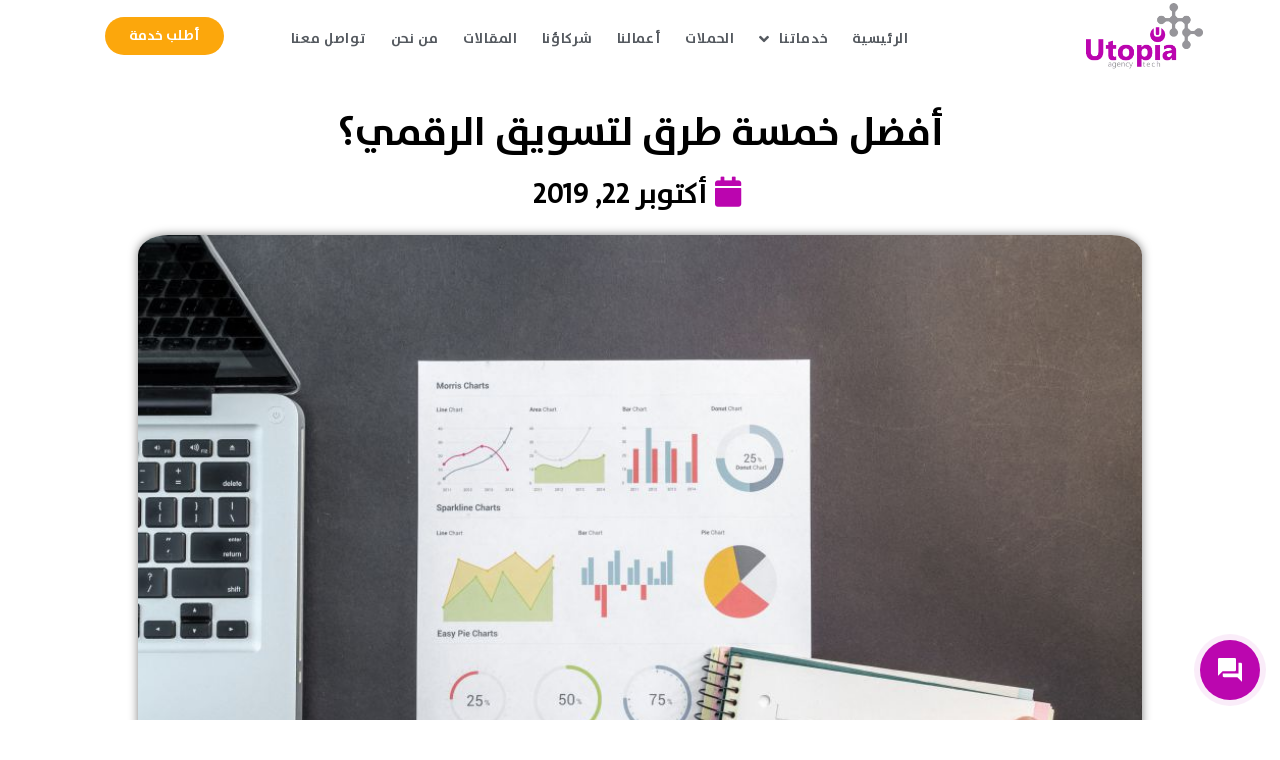

--- FILE ---
content_type: text/html; charset=UTF-8
request_url: https://utopia.ps/%D8%A3%D9%81%D8%B6%D9%84-%D8%AE%D9%85%D8%B3%D8%A9-%D8%B7%D8%B1%D9%82-%D9%84%D8%AA%D8%B3%D9%88%D9%8A%D9%82-%D8%A7%D9%84%D8%B1%D9%82%D9%85%D9%8A%D8%9F/
body_size: 10303
content:
<!doctype html><html dir="rtl" lang="ar"
prefix="og: https://ogp.me/ns#" ><head><meta charset="UTF-8"><meta name="theme-color" content="#bb05af" /><meta name="google-site-verification" content="AwgSsj_1Jq6zQLxyT6UN4O4JZbWsprPXMgA2i2ASyBg" /><meta name="viewport" content="width=device-width, initial-scale=1"><link rel="profile" href="http://gmpg.org/xfn/11"><title>أفضل خمسة طرق لتسويق الرقمي؟ |</title><link rel="stylesheet" href="https://utopia.ps/wp-content/cache/min/1/f231852a6915797baf6a6687fc6a0606.css" data-minify="1" /><meta name="description"  content="اصبح جزء لا يتجزأ من مشاريع الاعمال هو ركن اساسي لنجاح المشروع وجلب زبائن وجمهور واشهار المشروع ويصبح شئ معروف لدي الجمهور ." /><meta name="keywords"  content="التسويق الالكتروني,فيسبوك,تويتر,منصات التواصل الإجتماعي,السوشيال ميديا,أفضل,العلامة التجارية,digital marketing,تسويق,الكتروني," /> <script type="application/ld+json" class="aioseop-schema">{"@context":"https://schema.org","@graph":[{"@type":"Organization","@id":"https://utopia.ps/#organization","url":"https://utopia.ps/","name":"","sameAs":[],"logo":{"@type":"ImageObject","@id":"https://utopia.ps/#logo","url":"https://utopia.ps/wp-content/uploads/2019/10/new-logo-compressed2.png","caption":""},"image":{"@id":"https://utopia.ps/#logo"}},{"@type":"WebSite","@id":"https://utopia.ps/#website","url":"https://utopia.ps/","name":"","publisher":{"@id":"https://utopia.ps/#organization"},"potentialAction":{"@type":"SearchAction","target":"https://utopia.ps/?s={search_term_string}","query-input":"required name=search_term_string"}},{"@type":"WebPage","@id":"https://utopia.ps/%d8%a3%d9%81%d8%b6%d9%84-%d8%ae%d9%85%d8%b3%d8%a9-%d8%b7%d8%b1%d9%82-%d9%84%d8%aa%d8%b3%d9%88%d9%8a%d9%82-%d8%a7%d9%84%d8%b1%d9%82%d9%85%d9%8a%d8%9f/#webpage","url":"https://utopia.ps/%d8%a3%d9%81%d8%b6%d9%84-%d8%ae%d9%85%d8%b3%d8%a9-%d8%b7%d8%b1%d9%82-%d9%84%d8%aa%d8%b3%d9%88%d9%8a%d9%82-%d8%a7%d9%84%d8%b1%d9%82%d9%85%d9%8a%d8%9f/","inLanguage":"ar","name":"\u0623\u0641\u0636\u0644 \u062e\u0645\u0633\u0629 \u0637\u0631\u0642 \u0644\u062a\u0633\u0648\u064a\u0642 \u0627\u0644\u0631\u0642\u0645\u064a\u061f","isPartOf":{"@id":"https://utopia.ps/#website"},"image":{"@type":"ImageObject","@id":"https://utopia.ps/%d8%a3%d9%81%d8%b6%d9%84-%d8%ae%d9%85%d8%b3%d8%a9-%d8%b7%d8%b1%d9%82-%d9%84%d8%aa%d8%b3%d9%88%d9%8a%d9%82-%d8%a7%d9%84%d8%b1%d9%82%d9%85%d9%8a%d8%9f/#primaryimage","url":"https://utopia.ps/wp-content/uploads/2019/10/analysis-analytics-analyze-669610.jpg","width":985,"height":652},"primaryImageOfPage":{"@id":"https://utopia.ps/%d8%a3%d9%81%d8%b6%d9%84-%d8%ae%d9%85%d8%b3%d8%a9-%d8%b7%d8%b1%d9%82-%d9%84%d8%aa%d8%b3%d9%88%d9%8a%d9%82-%d8%a7%d9%84%d8%b1%d9%82%d9%85%d9%8a%d8%9f/#primaryimage"},"datePublished":"2019-10-22T08:04:17+00:00","dateModified":"2022-11-10T08:02:19+00:00","description":"\u0627\u0635\u0628\u062d \u062c\u0632\u0621 \u0644\u0627 \u064a\u062a\u062c\u0632\u0623 \u0645\u0646 \u0645\u0634\u0627\u0631\u064a\u0639 \u0627\u0644\u0627\u0639\u0645\u0627\u0644 \u0647\u0648 \u0631\u0643\u0646 \u0627\u0633\u0627\u0633\u064a \u0644\u0646\u062c\u0627\u062d \u0627\u0644\u0645\u0634\u0631\u0648\u0639 \u0648\u062c\u0644\u0628 \u0632\u0628\u0627\u0626\u0646 \u0648\u062c\u0645\u0647\u0648\u0631 \u0648\u0627\u0634\u0647\u0627\u0631 \u0627\u0644\u0645\u0634\u0631\u0648\u0639 \u0648\u064a\u0635\u0628\u062d \u0634\u0626 \u0645\u0639\u0631\u0648\u0641 \u0644\u062f\u064a \u0627\u0644\u062c\u0645\u0647\u0648\u0631 ."},{"@type":"Article","@id":"https://utopia.ps/%d8%a3%d9%81%d8%b6%d9%84-%d8%ae%d9%85%d8%b3%d8%a9-%d8%b7%d8%b1%d9%82-%d9%84%d8%aa%d8%b3%d9%88%d9%8a%d9%82-%d8%a7%d9%84%d8%b1%d9%82%d9%85%d9%8a%d8%9f/#article","isPartOf":{"@id":"https://utopia.ps/%d8%a3%d9%81%d8%b6%d9%84-%d8%ae%d9%85%d8%b3%d8%a9-%d8%b7%d8%b1%d9%82-%d9%84%d8%aa%d8%b3%d9%88%d9%8a%d9%82-%d8%a7%d9%84%d8%b1%d9%82%d9%85%d9%8a%d8%9f/#webpage"},"author":{"@id":"https://utopia.ps/author/admin/#author"},"headline":"\u0623\u0641\u0636\u0644 \u062e\u0645\u0633\u0629 \u0637\u0631\u0642 \u0644\u062a\u0633\u0648\u064a\u0642 \u0627\u0644\u0631\u0642\u0645\u064a\u061f","datePublished":"2019-10-22T08:04:17+00:00","dateModified":"2022-11-10T08:02:19+00:00","commentCount":0,"mainEntityOfPage":{"@id":"https://utopia.ps/%d8%a3%d9%81%d8%b6%d9%84-%d8%ae%d9%85%d8%b3%d8%a9-%d8%b7%d8%b1%d9%82-%d9%84%d8%aa%d8%b3%d9%88%d9%8a%d9%82-%d8%a7%d9%84%d8%b1%d9%82%d9%85%d9%8a%d8%9f/#webpage"},"publisher":{"@id":"https://utopia.ps/#organization"},"articleSection":"\u0627\u0644\u062a\u0633\u0648\u064a\u0642 \u0627\u0644\u0627\u0644\u0643\u062a\u0631\u0648\u0646\u064a","image":{"@type":"ImageObject","@id":"https://utopia.ps/%d8%a3%d9%81%d8%b6%d9%84-%d8%ae%d9%85%d8%b3%d8%a9-%d8%b7%d8%b1%d9%82-%d9%84%d8%aa%d8%b3%d9%88%d9%8a%d9%82-%d8%a7%d9%84%d8%b1%d9%82%d9%85%d9%8a%d8%9f/#primaryimage","url":"https://utopia.ps/wp-content/uploads/2019/10/analysis-analytics-analyze-669610.jpg","width":985,"height":652}},{"@type":"Person","@id":"https://utopia.ps/author/admin/#author","name":"admin","sameAs":[],"image":{"@type":"ImageObject","@id":"https://utopia.ps/#personlogo","url":"https://secure.gravatar.com/avatar/fb0454eeb6dba33e00fa737d16dd2ec5?s=96&d=mm&r=g","width":96,"height":96,"caption":"admin"}}]}</script> <link rel="canonical" href="https://utopia.ps/أفضل-خمسة-طرق-لتسويق-الرقمي؟/" /><meta property="og:type" content="object" /><meta property="og:title" content="أفضل خمسة طرق لتسويق الرقمي؟ |" /><meta property="og:description" content="اصبح جزء لا يتجزأ من مشاريع الاعمال هو ركن اساسي لنجاح المشروع وجلب زبائن وجمهور واشهار المشروع ويصبح شئ معروف لدي الجمهور ." /><meta property="og:url" content="https://utopia.ps/أفضل-خمسة-طرق-لتسويق-الرقمي؟/" /><meta property="og:image" content="https://utopia.ps/wp-content/plugins/all-in-one-seo-pack/images/default-user-image.png" /><meta property="og:image:secure_url" content="https://utopia.ps/wp-content/plugins/all-in-one-seo-pack/images/default-user-image.png" /><meta name="twitter:card" content="summary" /><meta name="twitter:title" content="أفضل خمسة طرق لتسويق الرقمي؟ |" /><meta name="twitter:description" content="اصبح جزء لا يتجزأ من مشاريع الاعمال هو ركن اساسي لنجاح المشروع وجلب زبائن وجمهور واشهار المشروع ويصبح شئ معروف لدي الجمهور ." /><meta name="twitter:image" content="https://utopia.ps/wp-content/plugins/all-in-one-seo-pack/images/default-user-image.png" /><meta name="robots" content="max-snippet:-1, max-image-preview:large, max-video-preview:-1"/><link rel="canonical" href="https://utopia.ps/%d8%a3%d9%81%d8%b6%d9%84-%d8%ae%d9%85%d8%b3%d8%a9-%d8%b7%d8%b1%d9%82-%d9%84%d8%aa%d8%b3%d9%88%d9%8a%d9%82-%d8%a7%d9%84%d8%b1%d9%82%d9%85%d9%8a%d8%9f/" /><meta property="og:locale" content="ar_AR" /><meta property="og:type" content="article" /><meta property="og:title" content="أفضل خمسة طرق لتسويق الرقمي؟ -" /><meta property="og:description" content="التسويق الرقمي باته معروفا ومنتشراً بهذه الفترة &nbsp;، اصبح جزء لا يتجزأ من مشاريع الاعمال هو ركن اساسي لنجاح المشروع وجلب زبائن وجمهور واشهار المشروع ويصبح شئ معروف لدي الجمهور . بهذا المقال سوف نضع بين ايديكم أفضل 5 طرق لتسويق الرقمي ليسهل عليكم التسويق لمشروعكم التسويق بنفس الشبكه : هي اشهار وعمل اعلان مجاني &hellip;" /><meta property="og:url" content="https://utopia.ps/%d8%a3%d9%81%d8%b6%d9%84-%d8%ae%d9%85%d8%b3%d8%a9-%d8%b7%d8%b1%d9%82-%d9%84%d8%aa%d8%b3%d9%88%d9%8a%d9%82-%d8%a7%d9%84%d8%b1%d9%82%d9%85%d9%8a%d8%9f/" /><meta property="article:section" content="التسويق الالكتروني" /><meta property="article:published_time" content="2019-10-22T08:04:17+00:00" /><meta property="article:modified_time" content="2022-11-10T08:02:19+00:00" /><meta property="og:updated_time" content="2022-11-10T08:02:19+00:00" /><meta property="og:image" content="https://utopia.ps/wp-content/uploads/2019/10/analysis-analytics-analyze-669610.jpg" /><meta property="og:image:secure_url" content="https://utopia.ps/wp-content/uploads/2019/10/analysis-analytics-analyze-669610.jpg" /><meta property="og:image:width" content="985" /><meta property="og:image:height" content="652" /><meta name="twitter:card" content="summary_large_image" /><meta name="twitter:description" content="التسويق الرقمي باته معروفا ومنتشراً بهذه الفترة &nbsp;، اصبح جزء لا يتجزأ من مشاريع الاعمال هو ركن اساسي لنجاح المشروع وجلب زبائن وجمهور واشهار المشروع ويصبح شئ معروف لدي الجمهور . بهذا المقال سوف نضع بين ايديكم أفضل 5 طرق لتسويق الرقمي ليسهل عليكم التسويق لمشروعكم التسويق بنفس الشبكه : هي اشهار وعمل اعلان مجاني [&hellip;]" /><meta name="twitter:title" content="أفضل خمسة طرق لتسويق الرقمي؟ -" /><meta name="twitter:image" content="https://utopia.ps/wp-content/uploads/2019/10/analysis-analytics-analyze-669610.jpg" /> <script type='application/ld+json' class='yoast-schema-graph yoast-schema-graph--main'>{"@context":"https://schema.org","@graph":[{"@type":"WebSite","@id":"https://utopia.ps/#website","url":"https://utopia.ps/","name":"","potentialAction":{"@type":"SearchAction","target":"https://utopia.ps/?s={search_term_string}","query-input":"required name=search_term_string"}},{"@type":"ImageObject","@id":"https://utopia.ps/%d8%a3%d9%81%d8%b6%d9%84-%d8%ae%d9%85%d8%b3%d8%a9-%d8%b7%d8%b1%d9%82-%d9%84%d8%aa%d8%b3%d9%88%d9%8a%d9%82-%d8%a7%d9%84%d8%b1%d9%82%d9%85%d9%8a%d8%9f/#primaryimage","url":"https://utopia.ps/wp-content/uploads/2019/10/analysis-analytics-analyze-669610.jpg","width":985,"height":652},{"@type":"WebPage","@id":"https://utopia.ps/%d8%a3%d9%81%d8%b6%d9%84-%d8%ae%d9%85%d8%b3%d8%a9-%d8%b7%d8%b1%d9%82-%d9%84%d8%aa%d8%b3%d9%88%d9%8a%d9%82-%d8%a7%d9%84%d8%b1%d9%82%d9%85%d9%8a%d8%9f/#webpage","url":"https://utopia.ps/%d8%a3%d9%81%d8%b6%d9%84-%d8%ae%d9%85%d8%b3%d8%a9-%d8%b7%d8%b1%d9%82-%d9%84%d8%aa%d8%b3%d9%88%d9%8a%d9%82-%d8%a7%d9%84%d8%b1%d9%82%d9%85%d9%8a%d8%9f/","inLanguage":"ar","name":"\u0623\u0641\u0636\u0644 \u062e\u0645\u0633\u0629 \u0637\u0631\u0642 \u0644\u062a\u0633\u0648\u064a\u0642 \u0627\u0644\u0631\u0642\u0645\u064a\u061f -","isPartOf":{"@id":"https://utopia.ps/#website"},"primaryImageOfPage":{"@id":"https://utopia.ps/%d8%a3%d9%81%d8%b6%d9%84-%d8%ae%d9%85%d8%b3%d8%a9-%d8%b7%d8%b1%d9%82-%d9%84%d8%aa%d8%b3%d9%88%d9%8a%d9%82-%d8%a7%d9%84%d8%b1%d9%82%d9%85%d9%8a%d8%9f/#primaryimage"},"datePublished":"2019-10-22T08:04:17+00:00","dateModified":"2022-11-10T08:02:19+00:00","author":{"@id":"https://utopia.ps/#/schema/person/77b76aa2138818ce1bdaacbde84c0c4a"}},{"@type":["Person"],"@id":"https://utopia.ps/#/schema/person/77b76aa2138818ce1bdaacbde84c0c4a","name":"admin","image":{"@type":"ImageObject","@id":"https://utopia.ps/#authorlogo","url":"https://secure.gravatar.com/avatar/fb0454eeb6dba33e00fa737d16dd2ec5?s=96&d=mm&r=g","caption":"admin"},"sameAs":[]}]}</script> <link rel="alternate" type="application/rss+xml" title=" &laquo; الخلاصة" href="https://utopia.ps/feed/" /><link rel="alternate" type="application/rss+xml" title=" &laquo; خلاصة التعليقات" href="https://utopia.ps/comments/feed/" /><link rel="alternate" type="application/rss+xml" title=" &laquo; أفضل خمسة طرق لتسويق الرقمي؟ خلاصة التعليقات" href="https://utopia.ps/%d8%a3%d9%81%d8%b6%d9%84-%d8%ae%d9%85%d8%b3%d8%a9-%d8%b7%d8%b1%d9%82-%d9%84%d8%aa%d8%b3%d9%88%d9%8a%d9%82-%d8%a7%d9%84%d8%b1%d9%82%d9%85%d9%8a%d8%9f/feed/" /><style type="text/css">img.wp-smiley,img.emoji{display:inline!important;border:none!important;box-shadow:none!important;height:1em!important;width:1em!important;margin:0 .07em!important;vertical-align:-0.1em!important;background:none!important;padding:0!important}</style><style id='rocket-lazyload-inline-css' type='text/css'>.rll-youtube-player{position:relative;padding-bottom:56.23%;height:0;overflow:hidden;max-width:100%}.rll-youtube-player iframe{position:absolute;top:0;left:0;width:100%;height:100%;z-index:100;background:0 0}.rll-youtube-player img{bottom:0;display:block;left:0;margin:auto;max-width:100%;width:100%;position:absolute;right:0;top:0;border:none;height:auto;cursor:pointer;-webkit-transition:.4s all;-moz-transition:.4s all;transition:.4s all}.rll-youtube-player img:hover{-webkit-filter:brightness(75%)}.rll-youtube-player .play{height:72px;width:72px;left:50%;top:50%;margin-left:-36px;margin-top:-36px;position:absolute;background:url(https://utopia.ps/wp-content/plugins/wp-rocket/assets/img/youtube.png) no-repeat;cursor:pointer}</style><link rel='stylesheet' id='contactus.fa.css-css'  href='https://use.fontawesome.com/releases/v5.8.1/css/all.css?ver=1.6.6' type='text/css' media='all' /> <script type='text/javascript' src='https://utopia.ps/wp-content/cache/busting/1/wp-includes/js/jquery/jquery-1.12.4-wp.js'></script> <link rel='https://api.w.org/' href='https://utopia.ps/wp-json/' /><link rel="EditURI" type="application/rsd+xml" title="RSD" href="https://utopia.ps/xmlrpc.php?rsd" /><link rel="wlwmanifest" type="application/wlwmanifest+xml" href="https://utopia.ps/wp-includes/wlwmanifest.xml" /><meta name="generator" content="WordPress 5.2.21" /><link rel='shortlink' href='https://utopia.ps/?p=788' />  <script async src="https://www.googletagmanager.com/gtag/js?id=UA-150510119-1"></script> <script>window.dataLayer = window.dataLayer || [];
  function gtag(){dataLayer.push(arguments);}
  gtag('js', new Date());

  gtag('config', 'UA-150510119-1');</script>  <script type='text/javascript'>!function(f,b,e,v,n,t,s){if(f.fbq)return;n=f.fbq=function(){n.callMethod?
n.callMethod.apply(n,arguments):n.queue.push(arguments)};if(!f._fbq)f._fbq=n;
n.push=n;n.loaded=!0;n.version='2.0';n.queue=[];t=b.createElement(e);t.async=!0;
t.src=v;s=b.getElementsByTagName(e)[0];s.parentNode.insertBefore(t,s)}(window,
document,'script','https://connect.facebook.net/en_US/fbevents.js');</script> <noscript> <img height="1" width="1" style="display:none" alt="fbpx"
src="https://www.facebook.com/tr?id=2025546777591542&ev=PageView&noscript=1" /> </noscript><link rel="icon" href="https://utopia.ps/wp-content/uploads/2019/10/cropped-logo-trans2-32x32.png" sizes="32x32" /><link rel="icon" href="https://utopia.ps/wp-content/uploads/2019/10/cropped-logo-trans2-192x192.png" sizes="192x192" /><link rel="apple-touch-icon-precomposed" href="https://utopia.ps/wp-content/uploads/2019/10/cropped-logo-trans2-180x180.png" /><meta name="msapplication-TileImage" content="https://utopia.ps/wp-content/uploads/2019/10/cropped-logo-trans2-270x270.png" /> <noscript><style id="rocket-lazyload-nojs-css">.rll-youtube-player,[data-lazy-src]{display:none!important}</style></noscript></head><body class="rtl post-template-default single single-post postid-788 single-format-standard wp-custom-logo elementor-default elementor-page-793"><div data-elementor-type="header" data-elementor-id="277" class="elementor elementor-277 elementor-location-header" data-elementor-settings="[]"><div class="elementor-inner"><div class="elementor-section-wrap"><section class="elementor-element elementor-element-0f7465f elementor-section-content-middle elementor-section-full_width she-header-transparent-yes she-header-yes elementor-hidden-phone elementor-section-height-default elementor-section-height-default elementor-section elementor-top-section" data-id="0f7465f" data-element_type="section" data-settings="{&quot;transparent_header_show&quot;:&quot;yes&quot;,&quot;scroll_distance&quot;:{&quot;unit&quot;:&quot;px&quot;,&quot;size&quot;:50,&quot;sizes&quot;:[]},&quot;background&quot;:&quot;#ffffff&quot;,&quot;custom_height_header&quot;:{&quot;unit&quot;:&quot;px&quot;,&quot;size&quot;:60,&quot;sizes&quot;:[]},&quot;background_background&quot;:&quot;classic&quot;,&quot;custom_bottom_border_color&quot;:&quot;rgba(173,173,173,0.66)&quot;,&quot;custom_bottom_border_width&quot;:{&quot;unit&quot;:&quot;px&quot;,&quot;size&quot;:0.8000000000000000444089209850062616169452667236328125,&quot;sizes&quot;:[]},&quot;custom_height_header_logo&quot;:{&quot;unit&quot;:&quot;px&quot;,&quot;size&quot;:55,&quot;sizes&quot;:[]},&quot;sticky&quot;:&quot;top&quot;,&quot;transparent&quot;:&quot;yes&quot;,&quot;background_show&quot;:&quot;yes&quot;,&quot;bottom_border&quot;:&quot;yes&quot;,&quot;shrink_header&quot;:&quot;yes&quot;,&quot;shrink_header_logo&quot;:&quot;yes&quot;,&quot;sticky_on&quot;:[&quot;desktop&quot;,&quot;tablet&quot;,&quot;mobile&quot;],&quot;sticky_offset&quot;:0,&quot;sticky_effects_offset&quot;:0,&quot;transparent_on&quot;:[&quot;desktop&quot;,&quot;tablet&quot;,&quot;mobile&quot;],&quot;scroll_distance_tablet&quot;:{&quot;unit&quot;:&quot;px&quot;,&quot;size&quot;:&quot;&quot;,&quot;sizes&quot;:[]},&quot;scroll_distance_mobile&quot;:{&quot;unit&quot;:&quot;px&quot;,&quot;size&quot;:&quot;&quot;,&quot;sizes&quot;:[]},&quot;custom_bottom_border_width_tablet&quot;:{&quot;unit&quot;:&quot;px&quot;,&quot;size&quot;:&quot;&quot;,&quot;sizes&quot;:[]},&quot;custom_bottom_border_width_mobile&quot;:{&quot;unit&quot;:&quot;px&quot;,&quot;size&quot;:&quot;&quot;,&quot;sizes&quot;:[]},&quot;custom_height_header_tablet&quot;:{&quot;unit&quot;:&quot;px&quot;,&quot;size&quot;:&quot;&quot;,&quot;sizes&quot;:[]},&quot;custom_height_header_mobile&quot;:{&quot;unit&quot;:&quot;px&quot;,&quot;size&quot;:&quot;&quot;,&quot;sizes&quot;:[]},&quot;custom_height_header_logo_tablet&quot;:{&quot;unit&quot;:&quot;px&quot;,&quot;size&quot;:&quot;&quot;,&quot;sizes&quot;:[]},&quot;custom_height_header_logo_mobile&quot;:{&quot;unit&quot;:&quot;px&quot;,&quot;size&quot;:&quot;&quot;,&quot;sizes&quot;:[]}}"><div class="elementor-container elementor-column-gap-no"><div class="elementor-row"><div class="elementor-element elementor-element-6a16ec3 elementor-column elementor-col-50 elementor-top-column" data-id="6a16ec3" data-element_type="column"><div class="elementor-column-wrap  elementor-element-populated"><div class="elementor-widget-wrap"><div class="elementor-element elementor-element-9651ebe elementor-widget elementor-widget-theme-site-logo elementor-widget-image" data-id="9651ebe" data-element_type="widget" data-widget_type="theme-site-logo.default"><div class="elementor-widget-container"><div class="elementor-image"> <a href="https://utopia.ps" data-elementor-open-lightbox=""> <img width="456" height="259" src="data:image/svg+xml,%3Csvg%20xmlns='http://www.w3.org/2000/svg'%20viewBox='0%200%20456%20259'%3E%3C/svg%3E" class="attachment-full size-full" alt="" data-lazy-srcset="https://utopia.ps/wp-content/uploads/2019/10/new-logo-compressed2.png 456w, https://utopia.ps/wp-content/uploads/2019/10/new-logo-compressed2-300x170.png 300w" data-lazy-sizes="(max-width: 456px) 100vw, 456px" data-lazy-src="https://utopia.ps/wp-content/uploads/2019/10/new-logo-compressed2.png" /><noscript><img width="456" height="259" src="https://utopia.ps/wp-content/uploads/2019/10/new-logo-compressed2.png" class="attachment-full size-full" alt="" srcset="https://utopia.ps/wp-content/uploads/2019/10/new-logo-compressed2.png 456w, https://utopia.ps/wp-content/uploads/2019/10/new-logo-compressed2-300x170.png 300w" sizes="(max-width: 456px) 100vw, 456px" /></noscript> </a></div></div></div></div></div></div><div class="elementor-element elementor-element-4f0f176 elementor-column elementor-col-50 elementor-top-column" data-id="4f0f176" data-element_type="column" data-settings="{&quot;background_background&quot;:&quot;classic&quot;}"><div class="elementor-column-wrap  elementor-element-populated"><div class="elementor-widget-wrap"><section class="elementor-element elementor-element-245c83f elementor-section-full_width elementor-section-height-default elementor-section-height-default elementor-section elementor-inner-section" data-id="245c83f" data-element_type="section"><div class="elementor-container elementor-column-gap-default"><div class="elementor-row"><div class="elementor-element elementor-element-f93b032 elementor-column elementor-col-50 elementor-inner-column" data-id="f93b032" data-element_type="column"><div class="elementor-column-wrap  elementor-element-populated"><div class="elementor-widget-wrap"><div class="elementor-element elementor-element-44702b3 elementor-nav-menu__align-left elementor-nav-menu--stretch elementor-nav-menu--indicator-angle elementor-nav-menu--dropdown-tablet elementor-nav-menu__text-align-aside elementor-nav-menu--toggle elementor-nav-menu--burger elementor-widget elementor-widget-nav-menu" data-id="44702b3" data-element_type="widget" data-settings="{&quot;full_width&quot;:&quot;stretch&quot;,&quot;layout&quot;:&quot;horizontal&quot;,&quot;toggle&quot;:&quot;burger&quot;}" data-widget_type="nav-menu.default"><div class="elementor-widget-container"><nav class="elementor-nav-menu--main elementor-nav-menu__container elementor-nav-menu--layout-horizontal e--pointer-none"><ul id="menu-1-44702b3" class="elementor-nav-menu"><li class="menu-item menu-item-type-post_type menu-item-object-page menu-item-home menu-item-426"><a href="https://utopia.ps/" class="elementor-item">الرئيسية</a></li><li class="menu-item menu-item-type-custom menu-item-object-custom menu-item-has-children menu-item-36"><a href="#" class="elementor-item elementor-item-anchor">خدماتنا</a><ul class="sub-menu elementor-nav-menu--dropdown"><li class="menu-item menu-item-type-post_type menu-item-object-page menu-item-424"><a href="https://utopia.ps/%d8%a7%d9%84%d8%aa%d8%b3%d9%88%d9%8a%d9%82-%d8%a7%d9%84%d8%a5%d9%84%d9%83%d8%aa%d8%b1%d9%88%d9%86%d9%8a/" class="elementor-sub-item">التسويق الإلكتروني</a></li><li class="menu-item menu-item-type-post_type menu-item-object-page menu-item-422"><a href="https://utopia.ps/%d8%aa%d8%b5%d9%85%d9%8a%d9%85-%d8%a7%d9%84%d8%ac%d8%b1%d8%a7%d9%81%d9%8a%d9%83-%d8%a7%d9%84%d8%a5%d8%a8%d8%af%d8%a7%d8%b9%d9%8a/" class="elementor-sub-item">تصميم الإبداعي والمالتميديا</a></li><li class="menu-item menu-item-type-post_type menu-item-object-page menu-item-421"><a href="https://utopia.ps/%d8%aa%d8%b7%d9%88%d9%8a%d8%b1-%d9%85%d9%88%d8%a7%d9%82%d8%b9-%d8%a7%d9%84%d9%88%d8%b1%d8%af%d8%a8%d8%b1%d9%8a%d8%b3/" class="elementor-sub-item">تطوير مواقع الوردبريس</a></li><li class="menu-item menu-item-type-post_type menu-item-object-page menu-item-423"><a href="https://utopia.ps/%d8%ae%d8%af%d9%85%d8%a7%d8%aa-%d8%aa%d8%b7%d9%88%d9%8a%d8%b1-%d8%a7%d9%84%d8%a3%d8%b9%d9%85%d8%a7%d9%84/" class="elementor-sub-item">خدمات تطوير الأعمال</a></li></ul></li><li class="menu-item menu-item-type-post_type menu-item-object-page menu-item-583"><a href="https://utopia.ps/%d8%a7%d9%84%d8%ad%d9%85%d9%84%d8%a7%d8%aa/" class="elementor-item">الحملات</a></li><li class="menu-item menu-item-type-post_type menu-item-object-page menu-item-549"><a href="https://utopia.ps/%d8%a3%d8%b9%d9%85%d8%a7%d9%84%d9%86%d8%a7/" class="elementor-item">أعمالنا</a></li><li class="menu-item menu-item-type-post_type menu-item-object-page menu-item-434"><a href="https://utopia.ps/%d8%b4%d8%b1%d9%83%d8%a7%d8%a6%d9%86%d8%a7/" class="elementor-item">شركاؤنا</a></li><li class="menu-item menu-item-type-post_type menu-item-object-page menu-item-805"><a href="https://utopia.ps/%d8%a7%d9%84%d9%85%d9%82%d8%a7%d9%84%d8%a7%d8%aa/" class="elementor-item">المقالات</a></li><li class="menu-item menu-item-type-post_type menu-item-object-page menu-item-425"><a href="https://utopia.ps/%d9%85%d9%86-%d9%86%d8%ad%d9%86/" class="elementor-item">من نحن</a></li><li class="menu-item menu-item-type-post_type menu-item-object-page menu-item-439"><a href="https://utopia.ps/%d8%aa%d9%88%d8%a7%d8%b5%d9%84-%d9%85%d8%b9%d9%86%d8%a7/" class="elementor-item">تواصل معنا</a></li></ul></nav><div class="elementor-menu-toggle"> <i class="eicon-menu-bar" aria-hidden="true"></i> <span class="elementor-screen-only">Menu</span></div><nav class="elementor-nav-menu--dropdown elementor-nav-menu__container"><ul id="menu-2-44702b3" class="elementor-nav-menu"><li class="menu-item menu-item-type-post_type menu-item-object-page menu-item-home menu-item-426"><a href="https://utopia.ps/" class="elementor-item">الرئيسية</a></li><li class="menu-item menu-item-type-custom menu-item-object-custom menu-item-has-children menu-item-36"><a href="#" class="elementor-item elementor-item-anchor">خدماتنا</a><ul class="sub-menu elementor-nav-menu--dropdown"><li class="menu-item menu-item-type-post_type menu-item-object-page menu-item-424"><a href="https://utopia.ps/%d8%a7%d9%84%d8%aa%d8%b3%d9%88%d9%8a%d9%82-%d8%a7%d9%84%d8%a5%d9%84%d9%83%d8%aa%d8%b1%d9%88%d9%86%d9%8a/" class="elementor-sub-item">التسويق الإلكتروني</a></li><li class="menu-item menu-item-type-post_type menu-item-object-page menu-item-422"><a href="https://utopia.ps/%d8%aa%d8%b5%d9%85%d9%8a%d9%85-%d8%a7%d9%84%d8%ac%d8%b1%d8%a7%d9%81%d9%8a%d9%83-%d8%a7%d9%84%d8%a5%d8%a8%d8%af%d8%a7%d8%b9%d9%8a/" class="elementor-sub-item">تصميم الإبداعي والمالتميديا</a></li><li class="menu-item menu-item-type-post_type menu-item-object-page menu-item-421"><a href="https://utopia.ps/%d8%aa%d8%b7%d9%88%d9%8a%d8%b1-%d9%85%d9%88%d8%a7%d9%82%d8%b9-%d8%a7%d9%84%d9%88%d8%b1%d8%af%d8%a8%d8%b1%d9%8a%d8%b3/" class="elementor-sub-item">تطوير مواقع الوردبريس</a></li><li class="menu-item menu-item-type-post_type menu-item-object-page menu-item-423"><a href="https://utopia.ps/%d8%ae%d8%af%d9%85%d8%a7%d8%aa-%d8%aa%d8%b7%d9%88%d9%8a%d8%b1-%d8%a7%d9%84%d8%a3%d8%b9%d9%85%d8%a7%d9%84/" class="elementor-sub-item">خدمات تطوير الأعمال</a></li></ul></li><li class="menu-item menu-item-type-post_type menu-item-object-page menu-item-583"><a href="https://utopia.ps/%d8%a7%d9%84%d8%ad%d9%85%d9%84%d8%a7%d8%aa/" class="elementor-item">الحملات</a></li><li class="menu-item menu-item-type-post_type menu-item-object-page menu-item-549"><a href="https://utopia.ps/%d8%a3%d8%b9%d9%85%d8%a7%d9%84%d9%86%d8%a7/" class="elementor-item">أعمالنا</a></li><li class="menu-item menu-item-type-post_type menu-item-object-page menu-item-434"><a href="https://utopia.ps/%d8%b4%d8%b1%d9%83%d8%a7%d8%a6%d9%86%d8%a7/" class="elementor-item">شركاؤنا</a></li><li class="menu-item menu-item-type-post_type menu-item-object-page menu-item-805"><a href="https://utopia.ps/%d8%a7%d9%84%d9%85%d9%82%d8%a7%d9%84%d8%a7%d8%aa/" class="elementor-item">المقالات</a></li><li class="menu-item menu-item-type-post_type menu-item-object-page menu-item-425"><a href="https://utopia.ps/%d9%85%d9%86-%d9%86%d8%ad%d9%86/" class="elementor-item">من نحن</a></li><li class="menu-item menu-item-type-post_type menu-item-object-page menu-item-439"><a href="https://utopia.ps/%d8%aa%d9%88%d8%a7%d8%b5%d9%84-%d9%85%d8%b9%d9%86%d8%a7/" class="elementor-item">تواصل معنا</a></li></ul></nav></div></div></div></div></div><div class="elementor-element elementor-element-a8977c2 elementor-hidden-phone elementor-column elementor-col-50 elementor-inner-column" data-id="a8977c2" data-element_type="column"><div class="elementor-column-wrap  elementor-element-populated"><div class="elementor-widget-wrap"><div class="elementor-element elementor-element-7e40912 elementor-align-center elementor-widget elementor-widget-button" data-id="7e40912" data-element_type="widget" data-widget_type="button.default"><div class="elementor-widget-container"><div class="elementor-button-wrapper"> <a href="/utopia/أطلب-خدمة/" class="elementor-button-link elementor-button elementor-size-sm" role="button"> <span class="elementor-button-content-wrapper"> <span class="elementor-button-text">أطلب خدمة</span> </span> </a></div></div></div></div></div></div></div></div></section></div></div></div></div></div></section><section class="elementor-element elementor-element-ce558b0 elementor-section-content-middle elementor-section-full_width she-header-transparent-yes she-header-yes elementor-hidden-desktop elementor-hidden-tablet elementor-section-height-default elementor-section-height-default elementor-section elementor-top-section" data-id="ce558b0" data-element_type="section" data-settings="{&quot;transparent_header_show&quot;:&quot;yes&quot;,&quot;scroll_distance&quot;:{&quot;unit&quot;:&quot;px&quot;,&quot;size&quot;:50,&quot;sizes&quot;:[]},&quot;background&quot;:&quot;#ffffff&quot;,&quot;custom_height_header&quot;:{&quot;unit&quot;:&quot;px&quot;,&quot;size&quot;:60,&quot;sizes&quot;:[]},&quot;background_background&quot;:&quot;classic&quot;,&quot;custom_bottom_border_color&quot;:&quot;rgba(173,173,173,0.66)&quot;,&quot;custom_bottom_border_width&quot;:{&quot;unit&quot;:&quot;px&quot;,&quot;size&quot;:0.8000000000000000444089209850062616169452667236328125,&quot;sizes&quot;:[]},&quot;custom_height_header_logo&quot;:{&quot;unit&quot;:&quot;px&quot;,&quot;size&quot;:55,&quot;sizes&quot;:[]},&quot;sticky&quot;:&quot;top&quot;,&quot;transparent&quot;:&quot;yes&quot;,&quot;background_show&quot;:&quot;yes&quot;,&quot;bottom_border&quot;:&quot;yes&quot;,&quot;shrink_header&quot;:&quot;yes&quot;,&quot;shrink_header_logo&quot;:&quot;yes&quot;,&quot;sticky_on&quot;:[&quot;desktop&quot;,&quot;tablet&quot;,&quot;mobile&quot;],&quot;sticky_offset&quot;:0,&quot;sticky_effects_offset&quot;:0,&quot;transparent_on&quot;:[&quot;desktop&quot;,&quot;tablet&quot;,&quot;mobile&quot;],&quot;scroll_distance_tablet&quot;:{&quot;unit&quot;:&quot;px&quot;,&quot;size&quot;:&quot;&quot;,&quot;sizes&quot;:[]},&quot;scroll_distance_mobile&quot;:{&quot;unit&quot;:&quot;px&quot;,&quot;size&quot;:&quot;&quot;,&quot;sizes&quot;:[]},&quot;custom_bottom_border_width_tablet&quot;:{&quot;unit&quot;:&quot;px&quot;,&quot;size&quot;:&quot;&quot;,&quot;sizes&quot;:[]},&quot;custom_bottom_border_width_mobile&quot;:{&quot;unit&quot;:&quot;px&quot;,&quot;size&quot;:&quot;&quot;,&quot;sizes&quot;:[]},&quot;custom_height_header_tablet&quot;:{&quot;unit&quot;:&quot;px&quot;,&quot;size&quot;:&quot;&quot;,&quot;sizes&quot;:[]},&quot;custom_height_header_mobile&quot;:{&quot;unit&quot;:&quot;px&quot;,&quot;size&quot;:&quot;&quot;,&quot;sizes&quot;:[]},&quot;custom_height_header_logo_tablet&quot;:{&quot;unit&quot;:&quot;px&quot;,&quot;size&quot;:&quot;&quot;,&quot;sizes&quot;:[]},&quot;custom_height_header_logo_mobile&quot;:{&quot;unit&quot;:&quot;px&quot;,&quot;size&quot;:&quot;&quot;,&quot;sizes&quot;:[]}}"><div class="elementor-container elementor-column-gap-no"><div class="elementor-row"><div class="elementor-element elementor-element-fb27ab9 elementor-column elementor-col-50 elementor-top-column" data-id="fb27ab9" data-element_type="column"><div class="elementor-column-wrap  elementor-element-populated"><div class="elementor-widget-wrap"><div class="elementor-element elementor-element-c3b63de elementor-widget elementor-widget-theme-site-logo elementor-widget-image" data-id="c3b63de" data-element_type="widget" data-widget_type="theme-site-logo.default"><div class="elementor-widget-container"><div class="elementor-image"> <a href="https://utopia.ps" data-elementor-open-lightbox=""> <img width="456" height="259" src="data:image/svg+xml,%3Csvg%20xmlns='http://www.w3.org/2000/svg'%20viewBox='0%200%20456%20259'%3E%3C/svg%3E" class="attachment-full size-full" alt="" data-lazy-srcset="https://utopia.ps/wp-content/uploads/2019/10/new-logo-compressed2.png 456w, https://utopia.ps/wp-content/uploads/2019/10/new-logo-compressed2-300x170.png 300w" data-lazy-sizes="(max-width: 456px) 100vw, 456px" data-lazy-src="https://utopia.ps/wp-content/uploads/2019/10/new-logo-compressed2.png" /><noscript><img width="456" height="259" src="https://utopia.ps/wp-content/uploads/2019/10/new-logo-compressed2.png" class="attachment-full size-full" alt="" srcset="https://utopia.ps/wp-content/uploads/2019/10/new-logo-compressed2.png 456w, https://utopia.ps/wp-content/uploads/2019/10/new-logo-compressed2-300x170.png 300w" sizes="(max-width: 456px) 100vw, 456px" /></noscript> </a></div></div></div></div></div></div><div class="elementor-element elementor-element-fdd0d78 elementor-column elementor-col-50 elementor-top-column" data-id="fdd0d78" data-element_type="column" data-settings="{&quot;background_background&quot;:&quot;classic&quot;}"><div class="elementor-column-wrap  elementor-element-populated"><div class="elementor-widget-wrap"><section class="elementor-element elementor-element-ade66f2 elementor-section-full_width elementor-section-height-default elementor-section-height-default elementor-section elementor-inner-section" data-id="ade66f2" data-element_type="section"><div class="elementor-container elementor-column-gap-default"><div class="elementor-row"><div class="elementor-element elementor-element-baab7dd elementor-column elementor-col-50 elementor-inner-column" data-id="baab7dd" data-element_type="column"><div class="elementor-column-wrap  elementor-element-populated"><div class="elementor-widget-wrap"><div class="elementor-element elementor-element-b6c71f4 elementor-nav-menu__align-left elementor-nav-menu--stretch elementor-nav-menu--indicator-angle elementor-nav-menu--dropdown-mobile elementor-nav-menu__text-align-center elementor-nav-menu--toggle elementor-nav-menu--burger elementor-widget elementor-widget-nav-menu" data-id="b6c71f4" data-element_type="widget" data-settings="{&quot;full_width&quot;:&quot;stretch&quot;,&quot;layout&quot;:&quot;horizontal&quot;,&quot;toggle&quot;:&quot;burger&quot;}" data-widget_type="nav-menu.default"><div class="elementor-widget-container"><nav class="elementor-nav-menu--main elementor-nav-menu__container elementor-nav-menu--layout-horizontal e--pointer-none"><ul id="menu-1-b6c71f4" class="elementor-nav-menu"><li class="menu-item menu-item-type-post_type menu-item-object-page menu-item-home menu-item-604"><a href="https://utopia.ps/" class="elementor-item">الرئيسية</a></li><li class="menu-item menu-item-type-custom menu-item-object-custom menu-item-has-children menu-item-605"><a href="#" class="elementor-item elementor-item-anchor">خدماتنا</a><ul class="sub-menu elementor-nav-menu--dropdown"><li class="menu-item menu-item-type-post_type menu-item-object-page menu-item-602"><a href="https://utopia.ps/%d8%a7%d9%84%d8%aa%d8%b3%d9%88%d9%8a%d9%82-%d8%a7%d9%84%d8%a5%d9%84%d9%83%d8%aa%d8%b1%d9%88%d9%86%d9%8a/" class="elementor-sub-item">التسويق الإلكتروني</a></li><li class="menu-item menu-item-type-post_type menu-item-object-page menu-item-600"><a href="https://utopia.ps/%d8%aa%d8%b5%d9%85%d9%8a%d9%85-%d8%a7%d9%84%d8%ac%d8%b1%d8%a7%d9%81%d9%8a%d9%83-%d8%a7%d9%84%d8%a5%d8%a8%d8%af%d8%a7%d8%b9%d9%8a/" class="elementor-sub-item">تصميم الإبداعي والمالتميديا</a></li><li class="menu-item menu-item-type-post_type menu-item-object-page menu-item-599"><a href="https://utopia.ps/%d8%aa%d8%b7%d9%88%d9%8a%d8%b1-%d9%85%d9%88%d8%a7%d9%82%d8%b9-%d8%a7%d9%84%d9%88%d8%b1%d8%af%d8%a8%d8%b1%d9%8a%d8%b3/" class="elementor-sub-item">تطوير مواقع الوردبريس</a></li><li class="menu-item menu-item-type-post_type menu-item-object-page menu-item-601"><a href="https://utopia.ps/%d8%ae%d8%af%d9%85%d8%a7%d8%aa-%d8%aa%d8%b7%d9%88%d9%8a%d8%b1-%d8%a7%d9%84%d8%a3%d8%b9%d9%85%d8%a7%d9%84/" class="elementor-sub-item">خدمات تطوير الأعمال</a></li></ul></li><li class="menu-item menu-item-type-post_type menu-item-object-page menu-item-594"><a href="https://utopia.ps/%d8%a7%d9%84%d8%ad%d9%85%d9%84%d8%a7%d8%aa/" class="elementor-item">الحملات</a></li><li class="menu-item menu-item-type-post_type menu-item-object-page menu-item-595"><a href="https://utopia.ps/%d8%a3%d8%b9%d9%85%d8%a7%d9%84%d9%86%d8%a7/" class="elementor-item">أعمالنا</a></li><li class="menu-item menu-item-type-post_type menu-item-object-page menu-item-598"><a href="https://utopia.ps/%d8%b4%d8%b1%d9%83%d8%a7%d8%a6%d9%86%d8%a7/" class="elementor-item">شركاؤنا</a></li><li class="menu-item menu-item-type-post_type menu-item-object-page menu-item-806"><a href="https://utopia.ps/%d8%a7%d9%84%d9%85%d9%82%d8%a7%d9%84%d8%a7%d8%aa/" class="elementor-item">المقالات</a></li><li class="menu-item menu-item-type-post_type menu-item-object-page menu-item-603"><a href="https://utopia.ps/%d9%85%d9%86-%d9%86%d8%ad%d9%86/" class="elementor-item">من نحن</a></li><li class="menu-item menu-item-type-post_type menu-item-object-page menu-item-597"><a href="https://utopia.ps/%d8%aa%d9%88%d8%a7%d8%b5%d9%84-%d9%85%d8%b9%d9%86%d8%a7/" class="elementor-item">تواصل معنا</a></li><li class="menu-item menu-item-type-post_type menu-item-object-page menu-item-596"><a href="https://utopia.ps/%d8%a3%d8%b7%d9%84%d8%a8-%d8%ae%d8%af%d9%85%d8%a9/" class="elementor-item">أطلب خدمة</a></li></ul></nav><div class="elementor-menu-toggle"> <i class="eicon-menu-bar" aria-hidden="true"></i> <span class="elementor-screen-only">Menu</span></div><nav class="elementor-nav-menu--dropdown elementor-nav-menu__container"><ul id="menu-2-b6c71f4" class="elementor-nav-menu"><li class="menu-item menu-item-type-post_type menu-item-object-page menu-item-home menu-item-604"><a href="https://utopia.ps/" class="elementor-item">الرئيسية</a></li><li class="menu-item menu-item-type-custom menu-item-object-custom menu-item-has-children menu-item-605"><a href="#" class="elementor-item elementor-item-anchor">خدماتنا</a><ul class="sub-menu elementor-nav-menu--dropdown"><li class="menu-item menu-item-type-post_type menu-item-object-page menu-item-602"><a href="https://utopia.ps/%d8%a7%d9%84%d8%aa%d8%b3%d9%88%d9%8a%d9%82-%d8%a7%d9%84%d8%a5%d9%84%d9%83%d8%aa%d8%b1%d9%88%d9%86%d9%8a/" class="elementor-sub-item">التسويق الإلكتروني</a></li><li class="menu-item menu-item-type-post_type menu-item-object-page menu-item-600"><a href="https://utopia.ps/%d8%aa%d8%b5%d9%85%d9%8a%d9%85-%d8%a7%d9%84%d8%ac%d8%b1%d8%a7%d9%81%d9%8a%d9%83-%d8%a7%d9%84%d8%a5%d8%a8%d8%af%d8%a7%d8%b9%d9%8a/" class="elementor-sub-item">تصميم الإبداعي والمالتميديا</a></li><li class="menu-item menu-item-type-post_type menu-item-object-page menu-item-599"><a href="https://utopia.ps/%d8%aa%d8%b7%d9%88%d9%8a%d8%b1-%d9%85%d9%88%d8%a7%d9%82%d8%b9-%d8%a7%d9%84%d9%88%d8%b1%d8%af%d8%a8%d8%b1%d9%8a%d8%b3/" class="elementor-sub-item">تطوير مواقع الوردبريس</a></li><li class="menu-item menu-item-type-post_type menu-item-object-page menu-item-601"><a href="https://utopia.ps/%d8%ae%d8%af%d9%85%d8%a7%d8%aa-%d8%aa%d8%b7%d9%88%d9%8a%d8%b1-%d8%a7%d9%84%d8%a3%d8%b9%d9%85%d8%a7%d9%84/" class="elementor-sub-item">خدمات تطوير الأعمال</a></li></ul></li><li class="menu-item menu-item-type-post_type menu-item-object-page menu-item-594"><a href="https://utopia.ps/%d8%a7%d9%84%d8%ad%d9%85%d9%84%d8%a7%d8%aa/" class="elementor-item">الحملات</a></li><li class="menu-item menu-item-type-post_type menu-item-object-page menu-item-595"><a href="https://utopia.ps/%d8%a3%d8%b9%d9%85%d8%a7%d9%84%d9%86%d8%a7/" class="elementor-item">أعمالنا</a></li><li class="menu-item menu-item-type-post_type menu-item-object-page menu-item-598"><a href="https://utopia.ps/%d8%b4%d8%b1%d9%83%d8%a7%d8%a6%d9%86%d8%a7/" class="elementor-item">شركاؤنا</a></li><li class="menu-item menu-item-type-post_type menu-item-object-page menu-item-806"><a href="https://utopia.ps/%d8%a7%d9%84%d9%85%d9%82%d8%a7%d9%84%d8%a7%d8%aa/" class="elementor-item">المقالات</a></li><li class="menu-item menu-item-type-post_type menu-item-object-page menu-item-603"><a href="https://utopia.ps/%d9%85%d9%86-%d9%86%d8%ad%d9%86/" class="elementor-item">من نحن</a></li><li class="menu-item menu-item-type-post_type menu-item-object-page menu-item-597"><a href="https://utopia.ps/%d8%aa%d9%88%d8%a7%d8%b5%d9%84-%d9%85%d8%b9%d9%86%d8%a7/" class="elementor-item">تواصل معنا</a></li><li class="menu-item menu-item-type-post_type menu-item-object-page menu-item-596"><a href="https://utopia.ps/%d8%a3%d8%b7%d9%84%d8%a8-%d8%ae%d8%af%d9%85%d8%a9/" class="elementor-item">أطلب خدمة</a></li></ul></nav></div></div></div></div></div><div class="elementor-element elementor-element-b3c14f7 elementor-hidden-phone elementor-column elementor-col-50 elementor-inner-column" data-id="b3c14f7" data-element_type="column"><div class="elementor-column-wrap  elementor-element-populated"><div class="elementor-widget-wrap"><div class="elementor-element elementor-element-2c2f325 elementor-align-center elementor-widget elementor-widget-button" data-id="2c2f325" data-element_type="widget" data-widget_type="button.default"><div class="elementor-widget-container"><div class="elementor-button-wrapper"> <a href="/utopia/أطلب-خدمة/" class="elementor-button-link elementor-button elementor-size-sm" role="button"> <span class="elementor-button-content-wrapper"> <span class="elementor-button-text">أطلب خدمة</span> </span> </a></div></div></div></div></div></div></div></div></section></div></div></div></div></div></section></div></div></div><div data-elementor-type="single" data-elementor-id="793" class="elementor elementor-793 elementor-location-single post-788 post type-post status-publish format-standard has-post-thumbnail hentry category-9" data-elementor-settings="[]"><div class="elementor-inner"><div class="elementor-section-wrap"><section class="elementor-element elementor-element-7b67624 elementor-section-boxed elementor-section-height-default elementor-section-height-default elementor-section elementor-top-section" data-id="7b67624" data-element_type="section"><div class="elementor-container elementor-column-gap-default"><div class="elementor-row"><div class="elementor-element elementor-element-414a94f elementor-column elementor-col-100 elementor-top-column" data-id="414a94f" data-element_type="column"><div class="elementor-column-wrap  elementor-element-populated"><div class="elementor-widget-wrap"><div class="elementor-element elementor-element-85d0dcf elementor-widget elementor-widget-heading" data-id="85d0dcf" data-element_type="widget" data-widget_type="heading.default"><div class="elementor-widget-container"><h2 class="elementor-heading-title elementor-size-default">أفضل خمسة طرق لتسويق الرقمي؟</h2></div></div><div class="elementor-element elementor-element-e7f5681 elementor-align-center elementor-widget elementor-widget-post-info" data-id="e7f5681" data-element_type="widget" data-widget_type="post-info.default"><div class="elementor-widget-container"><ul class="elementor-inline-items elementor-icon-list-items elementor-post-info"><li class="elementor-icon-list-item elementor-repeater-item-952e50e elementor-inline-item" itemprop="datePublished"> <a href="https://utopia.ps/2019/10/22/"> <span class="elementor-icon-list-icon"> <i aria-hidden="true" class="fas fa-calendar"></i> </span> <span class="elementor-icon-list-text elementor-post-info__item elementor-post-info__item--type-date"> أكتوبر 22, 2019 </span> </a></li></ul></div></div><div class="elementor-element elementor-element-cbd7e1e elementor-widget elementor-widget-theme-post-featured-image elementor-widget-image" data-id="cbd7e1e" data-element_type="widget" data-widget_type="theme-post-featured-image.default"><div class="elementor-widget-container"><div class="elementor-image"> <img width="985" height="652" src="data:image/svg+xml,%3Csvg%20xmlns='http://www.w3.org/2000/svg'%20viewBox='0%200%20985%20652'%3E%3C/svg%3E" class="attachment-full size-full" alt="" data-lazy-srcset="https://utopia.ps/wp-content/uploads/2019/10/analysis-analytics-analyze-669610.jpg 985w, https://utopia.ps/wp-content/uploads/2019/10/analysis-analytics-analyze-669610-300x199.jpg 300w, https://utopia.ps/wp-content/uploads/2019/10/analysis-analytics-analyze-669610-768x508.jpg 768w" data-lazy-sizes="(max-width: 985px) 100vw, 985px" data-lazy-src="https://utopia.ps/wp-content/uploads/2019/10/analysis-analytics-analyze-669610.jpg" /><noscript><img width="985" height="652" src="https://utopia.ps/wp-content/uploads/2019/10/analysis-analytics-analyze-669610.jpg" class="attachment-full size-full" alt="" srcset="https://utopia.ps/wp-content/uploads/2019/10/analysis-analytics-analyze-669610.jpg 985w, https://utopia.ps/wp-content/uploads/2019/10/analysis-analytics-analyze-669610-300x199.jpg 300w, https://utopia.ps/wp-content/uploads/2019/10/analysis-analytics-analyze-669610-768x508.jpg 768w" sizes="(max-width: 985px) 100vw, 985px" /></noscript></div></div></div><div class="elementor-element elementor-element-af74ca3 elementor-widget elementor-widget-theme-post-content" data-id="af74ca3" data-element_type="widget" data-widget_type="theme-post-content.default"><div class="elementor-widget-container"><p>التسويق الرقمي باته معروفا ومنتشراً
بهذه الفترة &nbsp;، اصبح جزء لا يتجزأ من مشاريع الاعمال هو ركن اساسي لنجاح
المشروع وجلب زبائن وجمهور واشهار المشروع ويصبح شئ معروف لدي الجمهور .</p><p>بهذا المقال سوف نضع بين ايديكم أفضل
5 طرق لتسويق الرقمي ليسهل عليكم التسويق لمشروعكم</p><ol><li><strong>التسويق بنفس الشبكه</strong><strong> :</strong></li></ol><p>هي اشهار وعمل اعلان مجاني لصفحتك او
قناتك عن طريق تبادل النشر&nbsp; ، مثلاً في انستجرام او سناب شات تقوم بتبادل
النشر لحسابات مع حسابات قريبه منك او من عدد متابعين او حسابات تعرفهم تتفق معهم
تقوموا بتبادل النشر وهكذا تزيد عدد المتابعين وتقوم باشهار صفحتك او حسابك.</p><p>فكره التسويق بنفس الشبكه ان تقوم
بتسويق حسابك الانستجرام بالانستجرم فغير منطقي مثلا تسويق حساب سناب شات داخل
الفيسبوك ، سناب تسوق وتنشره داخل السناب وهكذا.</p><ol><li><strong>التسويق بنفس المجال</strong><strong> :</strong></li></ol><p>ان يقوم الشخص باختيار جمهور مهتم
بمجال صفحته ، اما عن طريق عمل اعلان مموله منه يقوم بتخصيص الجمهور واهتمامات
جمهوره ، او عن طريق اتفاق مع صفحات مشابه لمجاله مثلا صفحته محتواها عن المكياج
يقوم بالاتفاق مع صفحات الاخري المشهورة بنفس المجال او قريبه من المجال ان تقوم
بنشر حسابه مقابل مبلغ من المال .</p><ol><li><strong>عبر المؤثرين ( اشخاص مشهورين على سوشيل ميديا )</strong><strong> :</strong></li></ol><p>هذه طريقه جميله ومشهورة بذات في منصات
السناب شات وانستجرام ، نقوم بالاتفاق مع اشخاص محبوبين ولديهم جمهور واسع ،
نعطيهم من المنتج كي يجربوا حتي يتحدثوا عنه لجمهورهم من نتائجه جميله ونصائح
وطريقه استعماله ، هذه الطريقه فعاله جدا حيث ان الجمهور يحب ان يجرب كل شئ يقوم
به المؤثر بكل حب وموده وهكذا يكسب شخص حب وثقه جمهور المؤثر.</p><ol><li><strong>الاعلان في شبكات غير مزدحمه</strong><strong> :</strong></li></ol><p>اختيار اماكن وشبكات ومنصات غير
مزدحمه بالاعلانات لأن الشبكات المزدحمه بالاعلانات تكون منافسه فيها عاليه جدا و
تحتاج الى جهد من صناعه الاعلان وجذب الانتباه والدفع اكثر للاعلان .</p><p>ايضا يكون تفاعل بها قليل لان الجمهور
يكون قد مل من كثره الاعلانات بهذه الشبكه .</p><ol><li><strong>عبر المحتوي الفيروسي</strong><strong> :</strong></li></ol><p>هنا فكره طريقه المحتوي الفيروسي وهي
استخدام اغنيه او موسيقي او فيديو مشهور محبوب بين الناس الكل يعرفه وتقوم بادخال
اعلانك به ، هذا النوع يتطلب جهد و وقت واعاده انتاج ، بحيث مثلا ستقوم بأخذ اغنيه
عمل اعاده مونتاج وتصوير لها لتصبح اعلان لمنتجك بطريقه جميله ومرحه مثل اعلان
المصري الذي انتشر بقوة وكثر باخر فترة كان عبارة عن اغنيه من اداء الفنان محمد
رمضان وحصلت على الكثير من مشاهدات ليس من اجل الاعلان ولكن من اجل الاغنيه من
خلالها وصل اعلان للجمهور.</p><p>هذا القليل من عالم التسويق الرقمي ،
هناك طرق واداوت و استراتيجات كثيره لتسويق الرقمي تابع معنا المجله سنزودها بكل
جديد وحصري يتعلق بتسويق الرقمي .</p></div></div><div class="elementor-element elementor-element-640f659 elementor-widget elementor-widget-heading" data-id="640f659" data-element_type="widget" data-widget_type="heading.default"><div class="elementor-widget-container"><h2 class="elementor-heading-title elementor-size-default">شارك المقالة:</h2></div></div><div class="elementor-element elementor-element-67ce4a5 elementor-share-buttons--align-center elementor-hidden-phone elementor-share-buttons--view-icon-text elementor-share-buttons--skin-gradient elementor-share-buttons--shape-square elementor-grid-0 elementor-share-buttons--color-official elementor-widget elementor-widget-share-buttons" data-id="67ce4a5" data-element_type="widget" data-widget_type="share-buttons.default"><div class="elementor-widget-container"><div class="elementor-grid"><div class="elementor-grid-item"><div class="elementor-share-btn elementor-share-btn_facebook"> <span class="elementor-share-btn__icon"> <i class="fab fa-facebook" aria-hidden="true"></i> <span class="elementor-screen-only">Share on facebook</span> </span><div class="elementor-share-btn__text"> <span class="elementor-share-btn__title"> Facebook </span></div></div></div><div class="elementor-grid-item"><div class="elementor-share-btn elementor-share-btn_twitter"> <span class="elementor-share-btn__icon"> <i class="fab fa-twitter" aria-hidden="true"></i> <span class="elementor-screen-only">Share on twitter</span> </span><div class="elementor-share-btn__text"> <span class="elementor-share-btn__title"> Twitter </span></div></div></div><div class="elementor-grid-item"><div class="elementor-share-btn elementor-share-btn_linkedin"> <span class="elementor-share-btn__icon"> <i class="fab fa-linkedin" aria-hidden="true"></i> <span class="elementor-screen-only">Share on linkedin</span> </span><div class="elementor-share-btn__text"> <span class="elementor-share-btn__title"> LinkedIn </span></div></div></div><div class="elementor-grid-item"><div class="elementor-share-btn elementor-share-btn_whatsapp"> <span class="elementor-share-btn__icon"> <i class="fab fa-whatsapp" aria-hidden="true"></i> <span class="elementor-screen-only">Share on whatsapp</span> </span><div class="elementor-share-btn__text"> <span class="elementor-share-btn__title"> WhatsApp </span></div></div></div><div class="elementor-grid-item"><div class="elementor-share-btn elementor-share-btn_telegram"> <span class="elementor-share-btn__icon"> <i class="fab fa-telegram" aria-hidden="true"></i> <span class="elementor-screen-only">Share on telegram</span> </span><div class="elementor-share-btn__text"> <span class="elementor-share-btn__title"> Telegram </span></div></div></div></div></div></div><div class="elementor-element elementor-element-47d73ff elementor-share-buttons--align-center elementor-share-buttons--view-icon elementor-hidden-desktop elementor-hidden-tablet elementor-share-buttons--skin-gradient elementor-share-buttons--shape-square elementor-grid-0 elementor-share-buttons--color-official elementor-widget elementor-widget-share-buttons" data-id="47d73ff" data-element_type="widget" data-widget_type="share-buttons.default"><div class="elementor-widget-container"><div class="elementor-grid"><div class="elementor-grid-item"><div class="elementor-share-btn elementor-share-btn_facebook"> <span class="elementor-share-btn__icon"> <i class="fab fa-facebook" aria-hidden="true"></i> <span class="elementor-screen-only">Share on facebook</span> </span></div></div><div class="elementor-grid-item"><div class="elementor-share-btn elementor-share-btn_twitter"> <span class="elementor-share-btn__icon"> <i class="fab fa-twitter" aria-hidden="true"></i> <span class="elementor-screen-only">Share on twitter</span> </span></div></div><div class="elementor-grid-item"><div class="elementor-share-btn elementor-share-btn_linkedin"> <span class="elementor-share-btn__icon"> <i class="fab fa-linkedin" aria-hidden="true"></i> <span class="elementor-screen-only">Share on linkedin</span> </span></div></div><div class="elementor-grid-item"><div class="elementor-share-btn elementor-share-btn_whatsapp"> <span class="elementor-share-btn__icon"> <i class="fab fa-whatsapp" aria-hidden="true"></i> <span class="elementor-screen-only">Share on whatsapp</span> </span></div></div><div class="elementor-grid-item"><div class="elementor-share-btn elementor-share-btn_telegram"> <span class="elementor-share-btn__icon"> <i class="fab fa-telegram" aria-hidden="true"></i> <span class="elementor-screen-only">Share on telegram</span> </span></div></div></div></div></div><div class="elementor-element elementor-element-d350375 elementor-post-navigation-borders-yes elementor-widget elementor-widget-post-navigation" data-id="d350375" data-element_type="widget" data-widget_type="post-navigation.default"><div class="elementor-widget-container"><div class="elementor-post-navigation elementor-grid"><div class="elementor-post-navigation__prev elementor-post-navigation__link"> <a href="https://utopia.ps/%d8%a3%d9%81%d8%b6%d9%84-%d9%85%d9%86%d8%b5%d8%a7%d8%aa-%d8%a7%d9%84%d8%aa%d9%88%d8%a7%d8%b5%d9%84-%d8%a7%d9%84%d8%a5%d8%ac%d8%aa%d9%85%d8%a7%d8%b9%d9%8a%d8%a9-%d9%84%d8%a8%d9%86%d8%a7%d8%a1__trashed/" rel="prev"><span class="post-navigation__arrow-wrapper post-navigation__arrow-prev"><i class="fa fa-angle-right" aria-hidden="true"></i><span class="elementor-screen-only">Prev</span></span><span class="elementor-post-navigation__link__prev"><span class="post-navigation__prev--label">المقالة السابقة</span><span class="post-navigation__prev--title">أفضل منصات التواصل الإجتماعية لبناء علامتك التجارية</span></span></a></div><div class="elementor-post-navigation__separator-wrapper"><div class="elementor-post-navigation__separator"></div></div><div class="elementor-post-navigation__next elementor-post-navigation__link"> <a href="https://utopia.ps/%d8%a3%d9%81%d8%b6%d9%84-%d8%aa%d9%82%d9%86%d9%8a%d8%a7%d8%aa-%d8%a7%d9%84%d8%aa%d8%b3%d9%88%d9%8a%d9%82-%d8%a7%d9%84%d8%b1%d9%82%d9%85%d9%8a-%d9%84%d8%b2%d9%8a%d8%a7%d8%af%d8%a9-%d9%85%d8%a8%d9%8a/" rel="next"><span class="elementor-post-navigation__link__next"><span class="post-navigation__next--label">المقالة التالية</span><span class="post-navigation__next--title">أفضل  تقنيات التسويق الرقمي لزيادة مبيعاتك</span></span><span class="post-navigation__arrow-wrapper post-navigation__arrow-next"><i class="fa fa-angle-left" aria-hidden="true"></i><span class="elementor-screen-only">Next</span></span></a></div></div></div></div></div></div></div></div></div></section></div></div></div><footer id="site-footer" class="site-footer" role="contentinfo"></footer><div id="arcontactus"></div> <script type='text/javascript'>var ElementorProFrontendConfig = {"ajaxurl":"https:\/\/utopia.ps\/wp-admin\/admin-ajax.php","nonce":"5e8d6ee8d9","shareButtonsNetworks":{"facebook":{"title":"Facebook","has_counter":true},"twitter":{"title":"Twitter"},"google":{"title":"Google+","has_counter":true},"linkedin":{"title":"LinkedIn","has_counter":true},"pinterest":{"title":"Pinterest","has_counter":true},"reddit":{"title":"Reddit","has_counter":true},"vk":{"title":"VK","has_counter":true},"odnoklassniki":{"title":"OK","has_counter":true},"tumblr":{"title":"Tumblr"},"delicious":{"title":"Delicious"},"digg":{"title":"Digg"},"skype":{"title":"Skype"},"stumbleupon":{"title":"StumbleUpon","has_counter":true},"telegram":{"title":"Telegram"},"pocket":{"title":"Pocket","has_counter":true},"xing":{"title":"XING","has_counter":true},"whatsapp":{"title":"WhatsApp"},"email":{"title":"Email"},"print":{"title":"Print"}},"facebook_sdk":{"lang":"ar","app_id":""}};</script> <script type='text/javascript'>var elementorFrontendConfig = {"environmentMode":{"edit":false,"wpPreview":false},"is_rtl":true,"breakpoints":{"xs":0,"sm":480,"md":768,"lg":1025,"xl":1440,"xxl":1600},"version":"2.7.4","urls":{"assets":"https:\/\/utopia.ps\/wp-content\/plugins\/elementor\/assets\/"},"settings":{"page":[],"general":{"elementor_global_image_lightbox":"yes","elementor_enable_lightbox_in_editor":"yes"}},"post":{"id":788,"title":"\u0623\u0641\u0636\u0644 \u062e\u0645\u0633\u0629 \u0637\u0631\u0642 \u0644\u062a\u0633\u0648\u064a\u0642 \u0627\u0644\u0631\u0642\u0645\u064a\u061f","excerpt":""}};</script> <script>window.lazyLoadOptions={elements_selector:"img[data-lazy-src],.rocket-lazyload,iframe[data-lazy-src]",data_src:"lazy-src",data_srcset:"lazy-srcset",data_sizes:"lazy-sizes",class_loading:"lazyloading",class_loaded:"lazyloaded",threshold:300,callback_loaded:function(element){if(element.tagName==="IFRAME"&&element.dataset.rocketLazyload=="fitvidscompatible"){if(element.classList.contains("lazyloaded")){if(typeof window.jQuery!="undefined"){if(jQuery.fn.fitVids){jQuery(element).parent().fitVids()}}}}}};window.addEventListener('LazyLoad::Initialized',function(e){var lazyLoadInstance=e.detail.instance;if(window.MutationObserver){var observer=new MutationObserver(function(mutations){var image_count=0;var iframe_count=0;var rocketlazy_count=0;mutations.forEach(function(mutation){for(i=0;i<mutation.addedNodes.length;i++){if(typeof mutation.addedNodes[i].getElementsByTagName!=='function'){return}
if(typeof mutation.addedNodes[i].getElementsByClassName!=='function'){return}
images=mutation.addedNodes[i].getElementsByTagName('img');is_image=mutation.addedNodes[i].tagName=="IMG";iframes=mutation.addedNodes[i].getElementsByTagName('iframe');is_iframe=mutation.addedNodes[i].tagName=="IFRAME";rocket_lazy=mutation.addedNodes[i].getElementsByClassName('rocket-lazyload');image_count+=images.length;iframe_count+=iframes.length;rocketlazy_count+=rocket_lazy.length;if(is_image){image_count+=1}
if(is_iframe){iframe_count+=1}}});if(image_count>0||iframe_count>0||rocketlazy_count>0){lazyLoadInstance.update()}});var b=document.getElementsByTagName("body")[0];var config={childList:!0,subtree:!0};observer.observe(b,config)}},!1)</script><script data-no-minify="1" async src="https://utopia.ps/wp-content/plugins/wp-rocket/assets/js/lazyload/12.0/lazyload.min.js"></script> <script src="https://utopia.ps/wp-content/cache/min/1/ffde66de2000734f8f42d006e44c4cb3.js" data-minify="1" defer></script><script type='text/javascript'>fbq('track', 'PageView', []);</script></body></html>
<!-- This website is like a Rocket, isn't it? Performance optimized by WP Rocket. Learn more: https://wp-rocket.me - Debug: cached@1765325121 -->